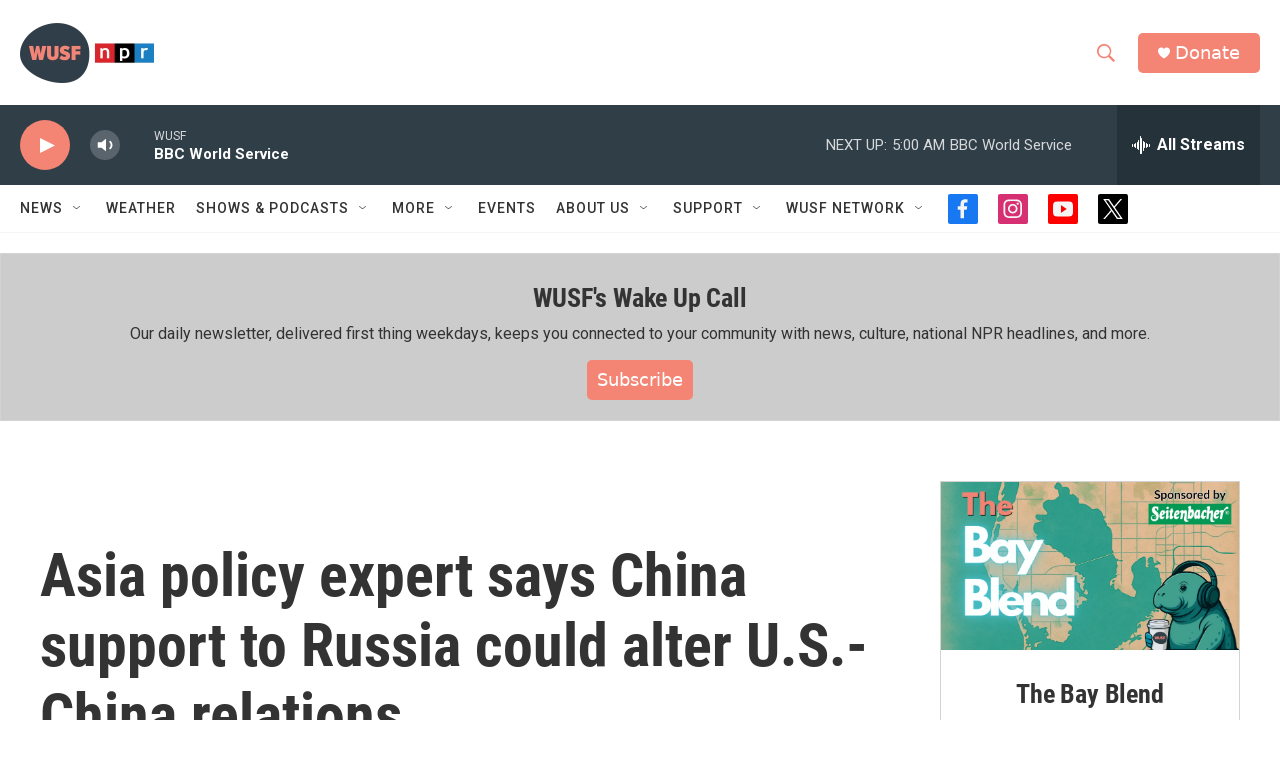

--- FILE ---
content_type: text/html; charset=utf-8
request_url: https://www.google.com/recaptcha/api2/aframe
body_size: 268
content:
<!DOCTYPE HTML><html><head><meta http-equiv="content-type" content="text/html; charset=UTF-8"></head><body><script nonce="lTHj8tHKGL52rgYuxnPp0Q">/** Anti-fraud and anti-abuse applications only. See google.com/recaptcha */ try{var clients={'sodar':'https://pagead2.googlesyndication.com/pagead/sodar?'};window.addEventListener("message",function(a){try{if(a.source===window.parent){var b=JSON.parse(a.data);var c=clients[b['id']];if(c){var d=document.createElement('img');d.src=c+b['params']+'&rc='+(localStorage.getItem("rc::a")?sessionStorage.getItem("rc::b"):"");window.document.body.appendChild(d);sessionStorage.setItem("rc::e",parseInt(sessionStorage.getItem("rc::e")||0)+1);localStorage.setItem("rc::h",'1768724413983');}}}catch(b){}});window.parent.postMessage("_grecaptcha_ready", "*");}catch(b){}</script></body></html>